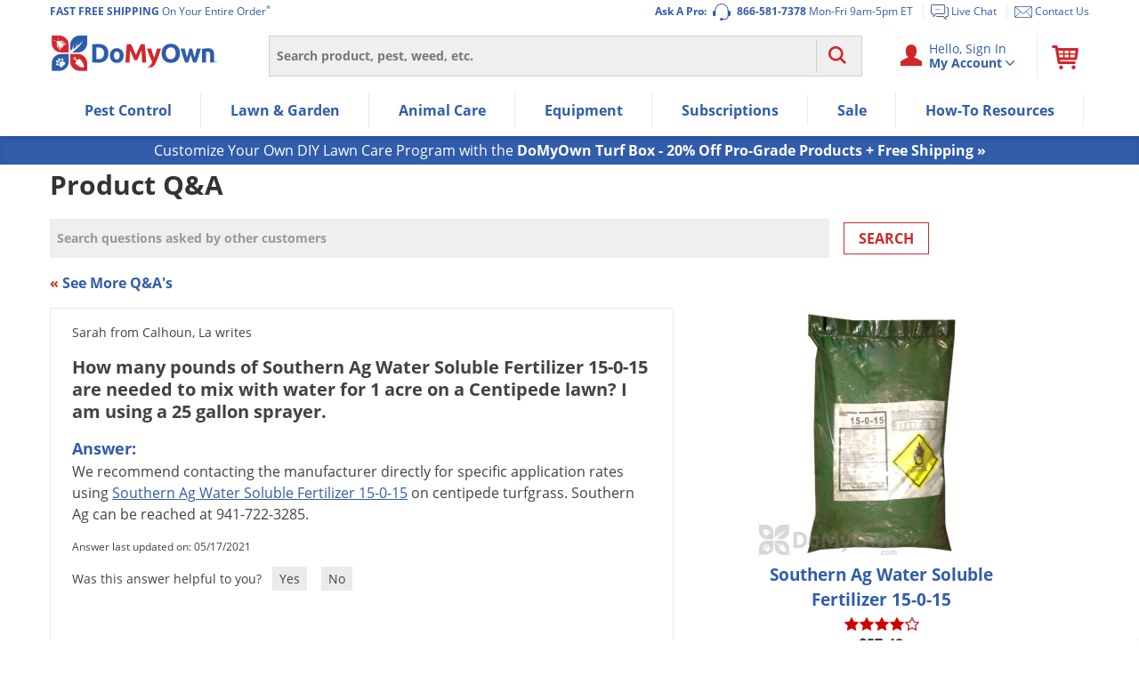

--- FILE ---
content_type: application/javascript
request_url: https://prod-east-rcd-mt.rfksrv.com/rfkj/1/134638245-8022452/rw?data=1,uO9zqSlV8zEycjcQdzcUczgRbjwMcz8Qdj8yb29C8zEysDsyb29vnT9Rt6Rx8zEye30OczgRcyQOqORAuyQQrOQNs2RVoDhSp6cUoz1CdThRp3lGtSRTriQNdPoUdjgTdzgTe38Nbz4TdzwRd3sSd3sUcz4KcjsSe3kQdPoQdPwOciUNbz4Kci8I8DdErTlIp4tBt4BM8zENb29BrDoyey9IqnpB8yMyp6lSqmdB8zEys6cyb29zoSIyey9KflZDoONCfmtzb7cZciNzfj4Mc3wQb7hOfj4Mc2NOrzQQd30It7cZcz0Odz0NcjoKc3sNd2NAfn1zeSUZsT0Nb6oZsT0IsPQNb6cZczsMdyNQfj8Mcz0Mdz4Nbz4VcP0XrzRPoD1Jb6oZsS8IsPQNb6cZczsMd2NQfj8Mcz0Mdz4Nbz4RdjcIs3RMc3JKfndyciNCfndyb7cZciNzfj8Tc30It3QOc38Mc3kOcyUNdj4M8yMypD9LrlZMomtB8zEyp6BOpmdQ8yMyt30yez4TdzwRd3sSd3sUcz4I8DlOqi8W8yZErTsJrm5KuiRMrTlKp7cJrSoJsSZRt6xBsCUJomsJtS5Qpn8JsSZItm9IpiRCpn9QqmNFuClObj4Rc34Rbm5OpiRKpmlApmgJt6YJrmBUbntFt6wJtS5Qpn8JpCZObm5zsCkJrSUJoSlKt6BMpmhBbmNxtSUJomQJtndFrCsJczkJpS5Ir6ZKbndMsC5Vpn8Jsm4JdP8NdPwKq7hJr28I8CBQun1BsO8WmRQI8D9CqSBAsO8WmO9OpCJFp5YUei9tb29Ks28Wcj8I8CdLrDhBu7gyeDIytndBsy8WuO9DsCZRs7cyeBJtviMys65Dpi8WuO9PqTkyeBINdPgNelRZvnQ,&sc=undefined&t=1768547648463&callback=rfk_cb1
body_size: 5597
content:
window.rfk_cb1 && rfk_cb1("2,[base64]")

--- FILE ---
content_type: text/plain; charset=utf-8
request_url: https://d-ipv6.mmapiws.com/ant_squire
body_size: 150
content:
domyown.com;019bc5a7-9275-79ce-8f76-beee2e1384ed:ad36cd32e9de7e033cd01fc901fcd5d8c9e8e552

--- FILE ---
content_type: application/javascript
request_url: https://domyown.rfk.domyown.com/api/init/1/init.js
body_size: 46369
content:
var rfk = rfk || [];
    (function() {
        window.RfkParams = {
            'ckey': '134638245-8022452',
            'device': 'pc',
            'cenv': ':production',
            'rurl': document.referrer || '',
            'ed': '2,[base64]',
            't0i': (new Date()).getTime(),
            'initJsVersion': 2,
            'generatedAt': '2026-01-15-18:39:30'
        };
        (function() {
            function l(f){
                var d=document,h=d.getElementsByTagName('head')[0],s=d.createElement('script');
                s.type='text/javascript';
                s.async=true;
                s.src=document.location.protocol+f;
                h.insertBefore(s,h.firstChild);
            };
            l('//product-initjs.prod.rfksrv.com/js/reflektion.js');
        }());
    })();